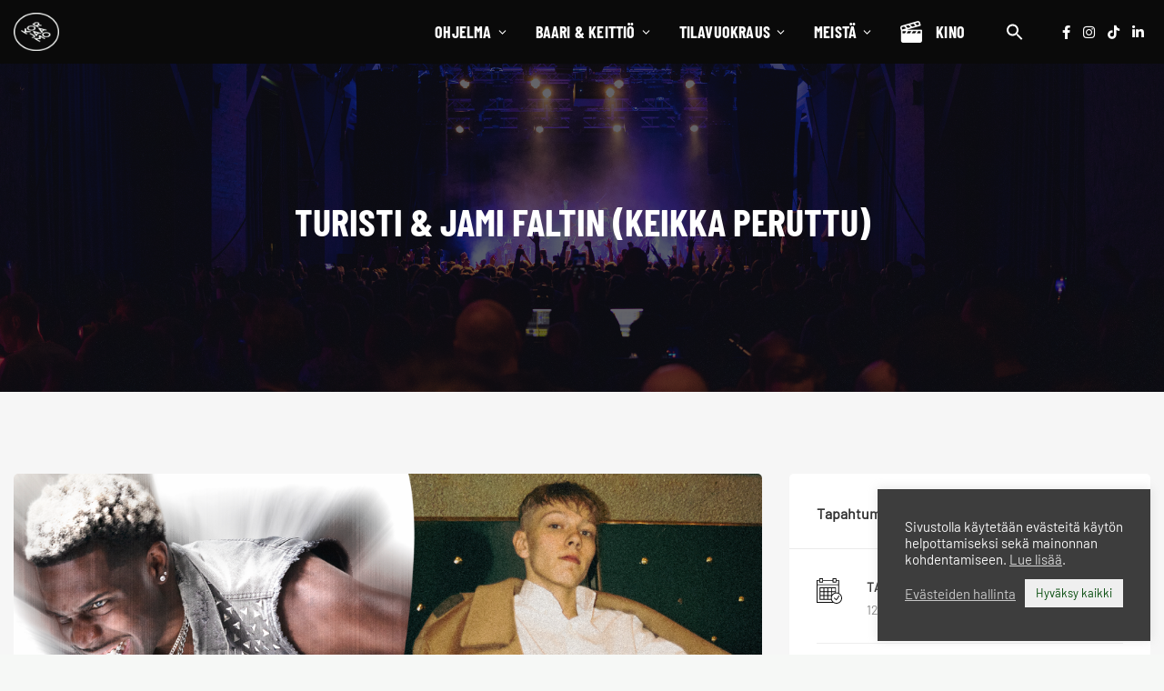

--- FILE ---
content_type: text/css
request_url: https://korjaamo.fi/wp-content/uploads/useanyfont/uaf.css
body_size: 229
content:
				@font-face {
					font-family: 'barlow-regular';
					src: url('/wp-content/uploads/useanyfont/5988Barlow-regular.woff2') format('woff2'),
						url('/wp-content/uploads/useanyfont/5988Barlow-regular.woff') format('woff');
					  font-display: auto;
				}

				.barlow-regular{font-family: 'barlow-regular' !important;}

						@font-face {
					font-family: 'barlowcondensed-semi';
					src: url('/wp-content/uploads/useanyfont/9363BarlowCondensed-Semi.woff2') format('woff2'),
						url('/wp-content/uploads/useanyfont/9363BarlowCondensed-Semi.woff') format('woff');
					  font-display: auto;
				}

				.barlowcondensed-semi{font-family: 'barlowcondensed-semi' !important;}

						@font-face {
					font-family: 'barlowcondensed-bold';
					src: url('/wp-content/uploads/useanyfont/2136Barlowcondensed-Bold.woff2') format('woff2'),
						url('/wp-content/uploads/useanyfont/2136Barlowcondensed-Bold.woff') format('woff');
					  font-display: auto;
				}

				.barlowcondensed-bold{font-family: 'barlowcondensed-bold' !important;}

						body, p, blockquote, li, a, strong, b, em{
					font-family: 'barlow-regular' !important;
				}
						h1, h2{
					font-family: 'barlowcondensed-bold' !important;
				}
						h3, h4, h5, h6, .entry-title, body.single-post .entry-title, body.page .entry-title, body.category .entry-title, .widget-title{
					font-family: 'barlowcondensed-semi' !important;
				}
						.menu-paavalikko-container li a, .menu-paavalikko-container li span, #menu-paavalikko li a, #menu-paavalikko li span{
					font-family: 'barlowcondensed-bold' !important;
				}
						.gt-event-buttons, .button{
					font-family: 'barlowcondensed-semi' !important;
				}
		